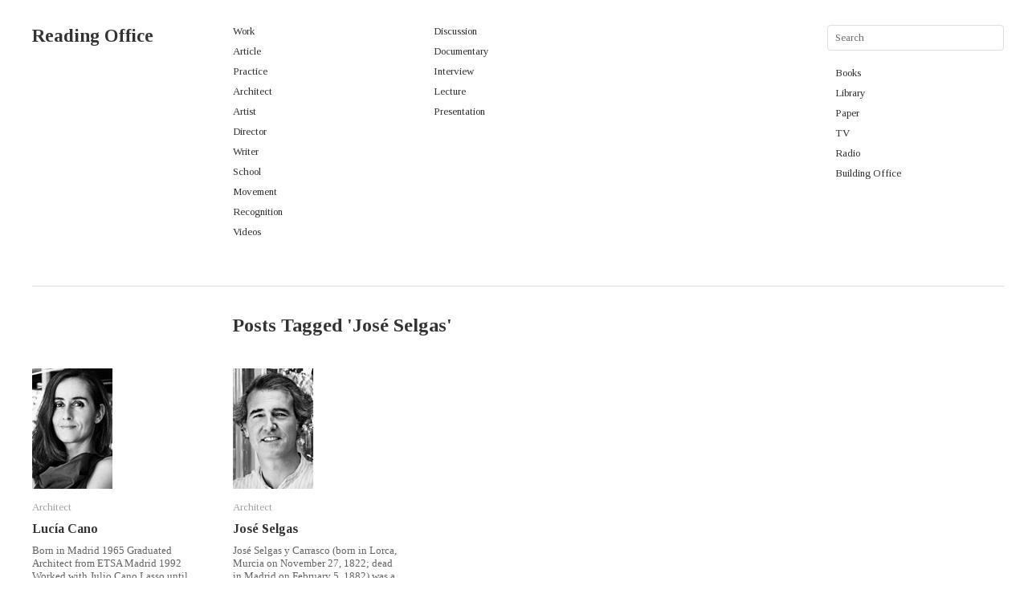

--- FILE ---
content_type: text/html; charset=UTF-8
request_url: https://readingoffice.com/tag/jose-selgas/
body_size: 8374
content:
<!DOCTYPE html>
<html lang="en-US">
<head>
<link rel="icon" type="image/png" href="http://readingoffice.com/favicon.png">
<meta charset="UTF-8"/>
<title>José Selgas | Reading Office</title>
<link rel="profile" href="http://gmpg.org/xfn/11"/>
<style>html, body, form, ul, li, table, td{margin:0;padding:0;}
body{position:relative;color:#333;font-family:'Tinos', serif;}
body, input, textarea { font-size: 13px; font-family: 'Tinos', serif;}
a{text-decoration:none;font-family:'Tinos', serif;}
a:hover{text-decoration:underline;font-family:'Tinos', serif;}
a img{border:0;font-family:'Tinos', serif;}
td{vertical-align:top;font-family:'Tinos', serif;}
ul{list-style-position:inside;font-family:'Tinos', serif;}
h1{font-size:24px;font-family:'Tinos', serif;}
h2{font-size:18px;font-family:'Tinos', serif;}
h3{font-size:12px;font-family:'Tinos', serif;}
blockquote{border-left-width:3px;border-left-style:solid;margin-left:7px;padding-left:20px;font-size:16px;color:#636363;}
.clear{clear:both;}
.main_separator{color:#dedfe0;}
.wrapper{padding-top:31px;}
#header{border-bottom:1px solid #dedfe0;padding-bottom:50px;font-family:'Tinos', serif;}
#site-title{float:left;width:210px;padding-right:40px;overflow:hidden;line-height:27px;font-size:23px;font-family:'Tinos', serif;}
#site-title a{color:#333;font-weight:bold;text-decoration:none;font-family:'Tinos', serif;}
#header-left{float:left;width:210px;padding-right:40px;font-family:'Tinos', serif;}
#header-center{float:left;width:210px;padding-right:30px;font-family:'Tinos', serif;}
#search{float:right;width:220px;font-family:'Tinos', serif;}
#header-right{margin:20px 0 0 10px;font-family:'Tinos', serif;}
#search label, #search input[type=submit]{display:none;font-family:'Tinos', serif;}
#search input[type=text]{width:200px;padding:7px 9px;margin:0;border:1px solid #dedfe0;background:#fff;font-size:13px;outline:none;font-family:'Tinos', serif;}
#page_search input[type=submit]{display:none;font-family:'Tinos', serif;}
.menu ul{list-style-type:none;font-family:'Tinos', serif;}
.menu ul li{padding-bottom:9px;font-family:'Tinos', serif;}
.menu ul a{line-height:13px;color:#303030;text-decoration:none;font-family:'Tinos', serif;}
#boxes{margin-top:40px;}
.box{width:210px;margin-bottom:70px;color:#636363;}
.box .rel{position:relative;}
.box .rel p{margin:0;}
.box .texts{position:absolute;top:-20px;left:-20px;width:210px;color:#fff;z-index:200;opacity:0;filter:alpha(opacity=0);}
.box .texts .categories a, .box .texts a, .box .texts .posted, .box .texts .posted a{color:#fff;}
.box .texts .transparent img{opacity:0.1;filter:alpha(opacity=10);}
.box .texts .abs{position:absolute;top:0;}
.box .categories{padding-bottom:10px;}
.box .categories a, .box .posted a{color:#a1a1a1;}
.box h1{margin:0;padding-bottom:10px;font-size:16px;}
.box h1 a{color:#333;}
.box .posted{padding-top:10px;color:#a1a1a1;}
.box img{display:block;}
.fetch{clear:both;width:460px;margin:0 auto 40px;background:#f9f9f9;-moz-border-radius:4px;border-radius:4px;text-align:center;}
.fetch a{display:block;height:40px;line-height:40px;font-size:16px;font-weight:bold;color:#333;text-decoration:none;}
.fetch:hover a{color:#fff;}
#content{padding-bottom:20px;}
#nav-above{float:left;width:210px;padding-right:40px;text-align:right;color:#636363;}
#nav-above a{text-decoration:none;color:#333;}
.nav-previous, .nav-next{display:inline;}
.nav-separator{color:#e5e5e5;}
.post_title{margin-top:35px;overflow:hidden;}
.post_title h1{margin:0 0 10px 250px;font-size:27px;line-height:35px;width:710px;}
.entry-title, .page-title{margin-left:250px;margin-top:35px;}
.entry-meta{padding-bottom:30px;color:#636363;}
.entry-meta a{color:#333;text-decoration:none;}
#wides{clear:both;}
.entry-aside{width:210px;padding-right:40px;vertical-align:middle;}
.entry-content-right{width:710px;font-size:15px;line-height:21px;}
.entry-content{width:710px;margin-left:250px;font-size:15px;line-height:21px;}
.entry-utility{padding:10px 0;}
.entry-tags{margin:10px 0;}
.entry-tags span{font-weight:bolder;}
#social{padding:20px 0 0 0;}
.twitter-share-button{float:left;margin:2px 20px 0 0;}
.post img, .page img{margin:0px 0px;}
.post .alignleft, .page .alignleft{float:left;margin-right:0px;}
.post .alignright, .page .alignright{float:right;margin-left:0px;}
.post .aligncenter, .page .aligncenter{display:block;clear:both;margin:0px auto;}
#comments{padding:0 0 0 246px;width:714px;}
#comments-title{font-size:21px;margin:40px 0 20px 4px;}
.commentlist{margin:0;padding:0;list-style:none;}
.commentlist ul.children{list-style:none;}
.commentlist li > div{position:relative;border-bottom:1px solid #dedfe0;padding:30px 0 30px 4px;}
.commentlist li li > div{margin-left:90px;}
.commentlist li li li > div{margin-left:180px;}
.commentlist li li li li > div{margin-left:270px;}
.commentlist li li li li li > div{margin-left:360px;}
.comment-avatar{position:absolute;top:30px;left:-96px;}
.comment-content{margin-left:96px;border-bottom:1px solid #dedfe0;}
.comment-author{float:left;width:210px;padding-right:40px;font-size:15px;}
cite{font-style:normal;font-weight:bold;}
.comment-meta{float:left;width:210px;padding-right:40px;color:#999999;}
.comment-body{clear:both;padding-top:7px;font-size:15px;line-height:21px;}
#respond{padding-left:4px;}
li.comment > div{position:relative;}
.reply{position:absolute;top:30px;right:20px;}
#reply-title{font-size:21px;}
.comment-reply-link{display:none;}
.comment-form-author, .comment-form-email, .comment-form-url{float:left;width:460px;margin:0;padding:10px 0;}
.comment-form-comment{clear:both;width:460px;margin:0;padding:10px 0;}
input[type="text"], textarea{background:#fff;border:1px solid #ccc;padding:8px;outline:none;color:#6b6b6b;-moz-border-radius:4px;border-radius:4px;}
#comments input[type="text"]{width:442px;}
#comments textarea{width:442px;}
.form-submit{margin-bottom:40px;}
.form-submit input{width:460px;padding:6px 0;color:#fff;font-size:15px;font-weight:bold;cursor:pointer;border:0;text-align:center;-moz-border-radius:4px;border-radius:4px;}
.recent{margin-top:40px;padding-top:40px;border-top:1px solid #ccc;}
#footer{padding:30px 0 50px;border-top:1px solid #dedfe0;}
#site-info{float:left;width:460px;padding-right:40px;line-height:22px;}
#site-info a{font-weight:bold;text-decoration:none;color:#333;}
#footer-left{float:right;width:210px;padding-right:40px;}
#footer-right{float:right;width:210px;}
#infscr-loading{background:none repeat scroll 0 0 #000000;bottom:40px;color:#FFFFFF;height:100px;left:40%;opacity:0.8;padding:10px;position:fixed;width:200px;z-index:5000;border-radius:10px;}</style>
<link rel="pingback" href="https://readingoffice.com/xmlrpc.php"/>
<meta name='robots' content='max-image-preview:large'/>
<style>img:is([sizes="auto" i], [sizes^="auto," i]){contain-intrinsic-size:3000px 1500px}</style>
<link rel="alternate" type="application/rss+xml" title="Reading Office &raquo; Feed" href="https://readingoffice.com/feed/"/>
<link rel="alternate" type="application/rss+xml" title="Reading Office &raquo; Comments Feed" href="https://readingoffice.com/comments/feed/"/>
<link rel="alternate" type="application/rss+xml" title="Reading Office &raquo; José Selgas Tag Feed" href="https://readingoffice.com/tag/jose-selgas/feed/"/>
<link rel="stylesheet" type="text/css" href="//readingoffice.com/wp-content/cache/wpfc-minified/q90swn5c/114v.css" media="all"/>
<style id='classic-theme-styles-inline-css'>.wp-block-button__link{color:#fff;background-color:#32373c;border-radius:9999px;box-shadow:none;text-decoration:none;padding:calc(.667em + 2px) calc(1.333em + 2px);font-size:1.125em}
.wp-block-file__button{background:#32373c;color:#fff;text-decoration:none}</style>
<style id='global-styles-inline-css'>:root{--wp--preset--aspect-ratio--square:1;--wp--preset--aspect-ratio--4-3:4/3;--wp--preset--aspect-ratio--3-4:3/4;--wp--preset--aspect-ratio--3-2:3/2;--wp--preset--aspect-ratio--2-3:2/3;--wp--preset--aspect-ratio--16-9:16/9;--wp--preset--aspect-ratio--9-16:9/16;--wp--preset--color--black:#000000;--wp--preset--color--cyan-bluish-gray:#abb8c3;--wp--preset--color--white:#ffffff;--wp--preset--color--pale-pink:#f78da7;--wp--preset--color--vivid-red:#cf2e2e;--wp--preset--color--luminous-vivid-orange:#ff6900;--wp--preset--color--luminous-vivid-amber:#fcb900;--wp--preset--color--light-green-cyan:#7bdcb5;--wp--preset--color--vivid-green-cyan:#00d084;--wp--preset--color--pale-cyan-blue:#8ed1fc;--wp--preset--color--vivid-cyan-blue:#0693e3;--wp--preset--color--vivid-purple:#9b51e0;--wp--preset--gradient--vivid-cyan-blue-to-vivid-purple:linear-gradient(135deg,rgba(6,147,227,1) 0%,rgb(155,81,224) 100%);--wp--preset--gradient--light-green-cyan-to-vivid-green-cyan:linear-gradient(135deg,rgb(122,220,180) 0%,rgb(0,208,130) 100%);--wp--preset--gradient--luminous-vivid-amber-to-luminous-vivid-orange:linear-gradient(135deg,rgba(252,185,0,1) 0%,rgba(255,105,0,1) 100%);--wp--preset--gradient--luminous-vivid-orange-to-vivid-red:linear-gradient(135deg,rgba(255,105,0,1) 0%,rgb(207,46,46) 100%);--wp--preset--gradient--very-light-gray-to-cyan-bluish-gray:linear-gradient(135deg,rgb(238,238,238) 0%,rgb(169,184,195) 100%);--wp--preset--gradient--cool-to-warm-spectrum:linear-gradient(135deg,rgb(74,234,220) 0%,rgb(151,120,209) 20%,rgb(207,42,186) 40%,rgb(238,44,130) 60%,rgb(251,105,98) 80%,rgb(254,248,76) 100%);--wp--preset--gradient--blush-light-purple:linear-gradient(135deg,rgb(255,206,236) 0%,rgb(152,150,240) 100%);--wp--preset--gradient--blush-bordeaux:linear-gradient(135deg,rgb(254,205,165) 0%,rgb(254,45,45) 50%,rgb(107,0,62) 100%);--wp--preset--gradient--luminous-dusk:linear-gradient(135deg,rgb(255,203,112) 0%,rgb(199,81,192) 50%,rgb(65,88,208) 100%);--wp--preset--gradient--pale-ocean:linear-gradient(135deg,rgb(255,245,203) 0%,rgb(182,227,212) 50%,rgb(51,167,181) 100%);--wp--preset--gradient--electric-grass:linear-gradient(135deg,rgb(202,248,128) 0%,rgb(113,206,126) 100%);--wp--preset--gradient--midnight:linear-gradient(135deg,rgb(2,3,129) 0%,rgb(40,116,252) 100%);--wp--preset--font-size--small:13px;--wp--preset--font-size--medium:20px;--wp--preset--font-size--large:36px;--wp--preset--font-size--x-large:42px;--wp--preset--spacing--20:0.44rem;--wp--preset--spacing--30:0.67rem;--wp--preset--spacing--40:1rem;--wp--preset--spacing--50:1.5rem;--wp--preset--spacing--60:2.25rem;--wp--preset--spacing--70:3.38rem;--wp--preset--spacing--80:5.06rem;--wp--preset--shadow--natural:6px 6px 9px rgba(0, 0, 0, 0.2);--wp--preset--shadow--deep:12px 12px 50px rgba(0, 0, 0, 0.4);--wp--preset--shadow--sharp:6px 6px 0px rgba(0, 0, 0, 0.2);--wp--preset--shadow--outlined:6px 6px 0px -3px rgba(255, 255, 255, 1), 6px 6px rgba(0, 0, 0, 1);--wp--preset--shadow--crisp:6px 6px 0px rgba(0, 0, 0, 1);}:where(.is-layout-flex){gap:0.5em;}:where(.is-layout-grid){gap:0.5em;}
body .is-layout-flex{display:flex;}
.is-layout-flex{flex-wrap:wrap;align-items:center;}
.is-layout-flex > :is(*, div){margin:0;}
body .is-layout-grid{display:grid;}
.is-layout-grid > :is(*, div){margin:0;}:where(.wp-block-columns.is-layout-flex){gap:2em;}:where(.wp-block-columns.is-layout-grid){gap:2em;}:where(.wp-block-post-template.is-layout-flex){gap:1.25em;}:where(.wp-block-post-template.is-layout-grid){gap:1.25em;}
.has-black-color{color:var(--wp--preset--color--black) !important;}
.has-cyan-bluish-gray-color{color:var(--wp--preset--color--cyan-bluish-gray) !important;}
.has-white-color{color:var(--wp--preset--color--white) !important;}
.has-pale-pink-color{color:var(--wp--preset--color--pale-pink) !important;}
.has-vivid-red-color{color:var(--wp--preset--color--vivid-red) !important;}
.has-luminous-vivid-orange-color{color:var(--wp--preset--color--luminous-vivid-orange) !important;}
.has-luminous-vivid-amber-color{color:var(--wp--preset--color--luminous-vivid-amber) !important;}
.has-light-green-cyan-color{color:var(--wp--preset--color--light-green-cyan) !important;}
.has-vivid-green-cyan-color{color:var(--wp--preset--color--vivid-green-cyan) !important;}
.has-pale-cyan-blue-color{color:var(--wp--preset--color--pale-cyan-blue) !important;}
.has-vivid-cyan-blue-color{color:var(--wp--preset--color--vivid-cyan-blue) !important;}
.has-vivid-purple-color{color:var(--wp--preset--color--vivid-purple) !important;}
.has-black-background-color{background-color:var(--wp--preset--color--black) !important;}
.has-cyan-bluish-gray-background-color{background-color:var(--wp--preset--color--cyan-bluish-gray) !important;}
.has-white-background-color{background-color:var(--wp--preset--color--white) !important;}
.has-pale-pink-background-color{background-color:var(--wp--preset--color--pale-pink) !important;}
.has-vivid-red-background-color{background-color:var(--wp--preset--color--vivid-red) !important;}
.has-luminous-vivid-orange-background-color{background-color:var(--wp--preset--color--luminous-vivid-orange) !important;}
.has-luminous-vivid-amber-background-color{background-color:var(--wp--preset--color--luminous-vivid-amber) !important;}
.has-light-green-cyan-background-color{background-color:var(--wp--preset--color--light-green-cyan) !important;}
.has-vivid-green-cyan-background-color{background-color:var(--wp--preset--color--vivid-green-cyan) !important;}
.has-pale-cyan-blue-background-color{background-color:var(--wp--preset--color--pale-cyan-blue) !important;}
.has-vivid-cyan-blue-background-color{background-color:var(--wp--preset--color--vivid-cyan-blue) !important;}
.has-vivid-purple-background-color{background-color:var(--wp--preset--color--vivid-purple) !important;}
.has-black-border-color{border-color:var(--wp--preset--color--black) !important;}
.has-cyan-bluish-gray-border-color{border-color:var(--wp--preset--color--cyan-bluish-gray) !important;}
.has-white-border-color{border-color:var(--wp--preset--color--white) !important;}
.has-pale-pink-border-color{border-color:var(--wp--preset--color--pale-pink) !important;}
.has-vivid-red-border-color{border-color:var(--wp--preset--color--vivid-red) !important;}
.has-luminous-vivid-orange-border-color{border-color:var(--wp--preset--color--luminous-vivid-orange) !important;}
.has-luminous-vivid-amber-border-color{border-color:var(--wp--preset--color--luminous-vivid-amber) !important;}
.has-light-green-cyan-border-color{border-color:var(--wp--preset--color--light-green-cyan) !important;}
.has-vivid-green-cyan-border-color{border-color:var(--wp--preset--color--vivid-green-cyan) !important;}
.has-pale-cyan-blue-border-color{border-color:var(--wp--preset--color--pale-cyan-blue) !important;}
.has-vivid-cyan-blue-border-color{border-color:var(--wp--preset--color--vivid-cyan-blue) !important;}
.has-vivid-purple-border-color{border-color:var(--wp--preset--color--vivid-purple) !important;}
.has-vivid-cyan-blue-to-vivid-purple-gradient-background{background:var(--wp--preset--gradient--vivid-cyan-blue-to-vivid-purple) !important;}
.has-light-green-cyan-to-vivid-green-cyan-gradient-background{background:var(--wp--preset--gradient--light-green-cyan-to-vivid-green-cyan) !important;}
.has-luminous-vivid-amber-to-luminous-vivid-orange-gradient-background{background:var(--wp--preset--gradient--luminous-vivid-amber-to-luminous-vivid-orange) !important;}
.has-luminous-vivid-orange-to-vivid-red-gradient-background{background:var(--wp--preset--gradient--luminous-vivid-orange-to-vivid-red) !important;}
.has-very-light-gray-to-cyan-bluish-gray-gradient-background{background:var(--wp--preset--gradient--very-light-gray-to-cyan-bluish-gray) !important;}
.has-cool-to-warm-spectrum-gradient-background{background:var(--wp--preset--gradient--cool-to-warm-spectrum) !important;}
.has-blush-light-purple-gradient-background{background:var(--wp--preset--gradient--blush-light-purple) !important;}
.has-blush-bordeaux-gradient-background{background:var(--wp--preset--gradient--blush-bordeaux) !important;}
.has-luminous-dusk-gradient-background{background:var(--wp--preset--gradient--luminous-dusk) !important;}
.has-pale-ocean-gradient-background{background:var(--wp--preset--gradient--pale-ocean) !important;}
.has-electric-grass-gradient-background{background:var(--wp--preset--gradient--electric-grass) !important;}
.has-midnight-gradient-background{background:var(--wp--preset--gradient--midnight) !important;}
.has-small-font-size{font-size:var(--wp--preset--font-size--small) !important;}
.has-medium-font-size{font-size:var(--wp--preset--font-size--medium) !important;}
.has-large-font-size{font-size:var(--wp--preset--font-size--large) !important;}
.has-x-large-font-size{font-size:var(--wp--preset--font-size--x-large) !important;}:where(.wp-block-post-template.is-layout-flex){gap:1.25em;}:where(.wp-block-post-template.is-layout-grid){gap:1.25em;}:where(.wp-block-columns.is-layout-flex){gap:2em;}:where(.wp-block-columns.is-layout-grid){gap:2em;}:root :where(.wp-block-pullquote){font-size:1.5em;line-height:1.6;}</style>
<link rel="https://api.w.org/" href="https://readingoffice.com/wp-json/"/><link rel="alternate" title="JSON" type="application/json" href="https://readingoffice.com/wp-json/wp/v2/tags/458"/><link rel="EditURI" type="application/rsd+xml" title="RSD" href="https://readingoffice.com/xmlrpc.php?rsd"/>
<meta name="generator" content="WordPress 6.8.3"/>
<link rel="icon" href="https://readingoffice.com/wp-content/uploads/2018/04/cropped-RO-GRAY-1-32x32.png" sizes="32x32"/>
<link rel="icon" href="https://readingoffice.com/wp-content/uploads/2018/04/cropped-RO-GRAY-1-192x192.png" sizes="192x192"/>
<link rel="apple-touch-icon" href="https://readingoffice.com/wp-content/uploads/2018/04/cropped-RO-GRAY-1-180x180.png"/>
<meta name="msapplication-TileImage" content="https://readingoffice.com/wp-content/uploads/2018/04/cropped-RO-GRAY-1-270x270.png"/>
<style>body, input, textarea{font-family:Georgia, "Times New Roman", Serif;}
a, .menu a:hover, #nav-above a:hover, #footer a:hover, .entry-meta a:hover{color:#ff2432;}
.fetch:hover{background:#ff2432;}
blockquote{border-color:#ff2432;}
.menu ul .current-menu-item a{color:#ff2432;}
#respond .form-submit input{background:#ff2432;}
.wrapper{margin:0 40px;}
.box .texts{border:20px solid #ff2432;background:#ff2432;}
.box .categories{padding-top:15px;}</style>
<script data-wpfc-render="false">var Wpfcll={sources:[],loaded_index:[],i:function(){this.set_source(document.getElementsByTagName("img"));this.set_source(document.getElementsByTagName("iframe"));window.addEventListener('scroll',function(){Wpfcll.load_sources();});window.addEventListener('resize',function(){Wpfcll.load_sources();});window.addEventListener('click',function(){Wpfcll.load_sources();});},c:function(e,pageload){var winH=document.documentElement.clientHeight || body.clientHeight;var number=pageload ? 0:800;var elemRect=e.getBoundingClientRect();var top=0;var parent=e.parentNode;var parentRect=parent.getBoundingClientRect();if(elemRect.x==0 && elemRect.y==0){for (var i=0;i < 10;i++){if(parent){if(parentRect.x==0 && parentRect.y==0){parent=parent.parentNode;parentRect=parent.getBoundingClientRect();}else{top=parentRect.top;break;}}};}else{top=elemRect.top;}if(winH - top + number > 0){return true;}return false;},r:function(e,pageload){var s=this;var osrc,osrcs;try{if(s.c(e,pageload)){osrc=e.getAttribute("wpfc-data-original-src");osrcs=e.getAttribute("wpfc-data-original-srcset");if(osrc || osrcs){if(osrc){e.setAttribute('src',osrc);}if(osrcs){e.setAttribute('srcset',osrcs);}e.removeAttribute("wpfc-data-original-src");e.removeAttribute("onload");}}}catch(error){console.log(error);console.log("==>",e);}},set_source:function(arr){if(arr.length > 0){var s=this;[].forEach.call(arr,function(e,index){s.sources.push(e);});}},load_sources:function(){var s=this;[].forEach.call(s.sources,function(e,index){s.r(e,false);});}};document.addEventListener('DOMContentLoaded',function(){wpfci();});function wpfci(){Wpfcll.i();}</script>
</head>
<body class="archive tag tag-jose-selgas tag-458 wp-theme-imbalance2">
<div class="wrapper"> <div id="header"> <div id="site-title"> <a href="https://readingoffice.com/" title="Reading Office">Reading Office</a></div><div id="header-left"><div class="menu"><ul id="menu-reading-in" class="menu"><li id="menu-item-833" class="menu-item menu-item-type-taxonomy menu-item-object-category menu-item-833"><a href="https://readingoffice.com/category/in/work/">Work</a></li> <li id="menu-item-4312" class="menu-item menu-item-type-taxonomy menu-item-object-category menu-item-4312"><a href="https://readingoffice.com/category/in/article/">Article</a></li> <li id="menu-item-834" class="menu-item menu-item-type-taxonomy menu-item-object-category menu-item-834"><a href="https://readingoffice.com/category/in/profile/practice/">Practice</a></li> <li id="menu-item-835" class="menu-item menu-item-type-taxonomy menu-item-object-category menu-item-835"><a href="https://readingoffice.com/category/in/profile/architect/">Architect</a></li> <li id="menu-item-1299" class="menu-item menu-item-type-taxonomy menu-item-object-category menu-item-1299"><a href="https://readingoffice.com/category/in/profile/artist/">Artist</a></li> <li id="menu-item-2246" class="menu-item menu-item-type-taxonomy menu-item-object-category menu-item-2246"><a href="https://readingoffice.com/category/in/profile/artist/director-artist/">Director</a></li> <li id="menu-item-2247" class="menu-item menu-item-type-taxonomy menu-item-object-category menu-item-2247"><a href="https://readingoffice.com/category/in/profile/artist/writer-artist/">Writer</a></li> <li id="menu-item-1288" class="menu-item menu-item-type-taxonomy menu-item-object-category menu-item-1288"><a href="https://readingoffice.com/category/in/profile/school/">School</a></li> <li id="menu-item-840" class="menu-item menu-item-type-taxonomy menu-item-object-category menu-item-840"><a href="https://readingoffice.com/category/in/movement/">Movement</a></li> <li id="menu-item-837" class="menu-item menu-item-type-taxonomy menu-item-object-category menu-item-837"><a href="https://readingoffice.com/category/in/recognition/">Recognition</a></li> <li id="menu-item-1368" class="menu-item menu-item-type-taxonomy menu-item-object-category menu-item-1368"><a href="https://readingoffice.com/category/in/videos-in/">Videos</a></li> </ul></div></div><div id="header-center"><div class="menu"><ul id="menu-videos" class="menu"><li id="menu-item-1371" class="menu-item menu-item-type-taxonomy menu-item-object-category menu-item-1371"><a href="https://readingoffice.com/category/in/videos-in/discussion/">Discussion</a></li> <li id="menu-item-1372" class="menu-item menu-item-type-taxonomy menu-item-object-category menu-item-1372"><a href="https://readingoffice.com/category/in/videos-in/documentary/">Documentary</a></li> <li id="menu-item-1373" class="menu-item menu-item-type-taxonomy menu-item-object-category menu-item-1373"><a href="https://readingoffice.com/category/in/videos-in/interview/">Interview</a></li> <li id="menu-item-1374" class="menu-item menu-item-type-taxonomy menu-item-object-category menu-item-1374"><a href="https://readingoffice.com/category/in/videos-in/lecture/">Lecture</a></li> <li id="menu-item-1375" class="menu-item menu-item-type-taxonomy menu-item-object-category menu-item-1375"><a href="https://readingoffice.com/category/in/videos-in/presentation/">Presentation</a></li> </ul></div></div><div id="search"> <form role="search" method="get" id="searchform" class="searchform" action="https://readingoffice.com/"> <div> <label class="screen-reader-text" for="s">Search for:</label> <input type="text" value="" name="s" id="s" /> <input type="submit" id="searchsubmit" value="Search" /></div></form>			<div id="header-right"><div class="menu"><ul id="menu-reading-out" class="menu"><li id="menu-item-32" class="menu-item menu-item-type-taxonomy menu-item-object-category menu-item-32"><a href="https://readingoffice.com/category/out/book-out/">Books</a></li> <li id="menu-item-31" class="menu-item menu-item-type-taxonomy menu-item-object-category menu-item-31"><a href="https://readingoffice.com/category/out/library/">Library</a></li> <li id="menu-item-3632" class="menu-item menu-item-type-custom menu-item-object-custom menu-item-3632"><a href="http://www.bopaper.com/">Paper</a></li> <li id="menu-item-2375" class="menu-item menu-item-type-custom menu-item-object-custom menu-item-2375"><a href="https://www.youtube.com/channel/UC0lOMiAH3OYUr9sVFcoKeLA">TV</a></li> <li id="menu-item-3631" class="menu-item menu-item-type-custom menu-item-object-custom menu-item-3631"><a href="https://soundcloud.com/radioro">Radio</a></li> <li id="menu-item-36" class="menu-item menu-item-type-custom menu-item-object-custom menu-item-36"><a href="http://www.buildingoffice.com">Building Office</a></li> </ul></div></div></div><div class="clear"></div></div><div id="main"> <div id="container"> <div id="content" role="main"> <h1 class="page-title">Posts Tagged '<span>José Selgas</span>'</h1> <div id="boxes"> <div class="box"> <div class="rel"> <a href="https://readingoffice.com/lucia-cano/"><img width="100" height="150" src="https://readingoffice.com/wp-content/uploads/2010/02/architect-luciacano.jpg" class="attachment-homepage-thumb size-homepage-thumb wp-post-image" alt="" title="" decoding="async" /></a> <div class="categories"><a href="https://readingoffice.com/category/in/profile/architect/" rel="category tag">Architect</a></div><h1><a href="https://readingoffice.com/lucia-cano/">Lucía Cano</a></h1>
<p>Born in Madrid 1965 Graduated Architect from ETSA Madrid 1992 Worked with Julio Cano Lasso until 1996 Member of Cano Lasso Studio since 1997 until 2003</p>
<div class="posted"><span class="entry-date">February 26, 2010</span> <span class="main_separator">/</span> <span>Comments Off<span class="screen-reader-text"> on Lucía Cano</span></span></div><div class="texts"> <div class="abs"> <a href="https://readingoffice.com/lucia-cano/"><img width="100" height="150" src="https://readingoffice.com/wp-content/uploads/2010/02/architect-luciacano.jpg" class="attachment-homepage-thumb size-homepage-thumb wp-post-image" alt="" title="" decoding="async" /></a> <div class="categories"><a href="https://readingoffice.com/category/in/profile/architect/" rel="category tag">Architect</a></div><h1><a href="https://readingoffice.com/lucia-cano/">Lucía Cano</a></h1>
<p>Born in Madrid 1965 Graduated Architect from ETSA Madrid 1992 Worked with Julio Cano Lasso until 1996 Member of Cano Lasso Studio since 1997 until 2003</p>
<div class="posted"><span class="entry-date">February 26, 2010</span> <span class="main_separator">/</span> <span>Comments Off<span class="screen-reader-text"> on Lucía Cano</span></span></div></div></div></div></div><div class="box"> <div class="rel"> <a href="https://readingoffice.com/jose-selgas/"><img width="100" height="150" src="https://readingoffice.com/wp-content/uploads/2010/02/architect-joseselgas.jpg" class="attachment-homepage-thumb size-homepage-thumb wp-post-image" alt="" title="" decoding="async" /></a> <div class="categories"><a href="https://readingoffice.com/category/in/profile/architect/" rel="category tag">Architect</a></div><h1><a href="https://readingoffice.com/jose-selgas/">José Selgas</a></h1>
<p>José Selgas y Carrasco (born in Lorca, Murcia on November 27, 1822; dead in Madrid on February 5, 1882) was a Spanish poet and novelist. Contents 1 Life 2 Works 3 References 4 External links Life He received his early</p>
<div class="posted"><span class="entry-date">February 26, 2010</span> <span class="main_separator">/</span> <span>Comments Off<span class="screen-reader-text"> on José Selgas</span></span></div><div class="texts"> <div class="abs"> <a href="https://readingoffice.com/jose-selgas/"><img width="100" height="150" src="https://readingoffice.com/wp-content/uploads/2010/02/architect-joseselgas.jpg" class="attachment-homepage-thumb size-homepage-thumb wp-post-image" alt="" title="" decoding="async" loading="lazy" /></a> <div class="categories"><a href="https://readingoffice.com/category/in/profile/architect/" rel="category tag">Architect</a></div><h1><a href="https://readingoffice.com/jose-selgas/">José Selgas</a></h1>
<p>José Selgas y Carrasco (born in Lorca, Murcia on November 27, 1822; dead in Madrid on February 5, 1882) was a Spanish poet and novelist. Contents 1 Life 2 Works 3 References 4 External links Life He received his early</p>
<div class="posted"><span class="entry-date">February 26, 2010</span> <span class="main_separator">/</span> <span>Comments Off<span class="screen-reader-text"> on José Selgas</span></span></div></div></div></div></div></div></div></div></div><div id="footer"> <div id="site-info"> © 2025 <a href="/">Reading Office</a><br /> for any correction or suggestion contact: editor@readingoffice.com. <span class="main_separator">/</span> Created by <a href="http://www.buildingoffice.com" target="_blank">Building Office</a></div><div id="footer-right"><div class="menu"><ul id="menu-institution" class="menu"><li id="menu-item-155" class="menu-item menu-item-type-taxonomy menu-item-object-post_tag menu-item-155"><a href="https://readingoffice.com/tag/aa/">AA</a></li> <li id="menu-item-383" class="menu-item menu-item-type-taxonomy menu-item-object-post_tag menu-item-383"><a href="https://readingoffice.com/tag/bartlett-school-of-architecture/">Bartlett School of Architecture</a></li> <li id="menu-item-1319" class="menu-item menu-item-type-taxonomy menu-item-object-post_tag menu-item-1319"><a href="https://readingoffice.com/tag/california-college-of-the-arts/">California College of the Arts</a></li> <li id="menu-item-229" class="menu-item menu-item-type-taxonomy menu-item-object-post_tag menu-item-229"><a href="https://readingoffice.com/tag/columbia-gsapp/">Columbia GSAPP</a></li> <li id="menu-item-230" class="menu-item menu-item-type-taxonomy menu-item-object-post_tag menu-item-230"><a href="https://readingoffice.com/tag/cornell-university/">Cornell University</a></li> <li id="menu-item-231" class="menu-item menu-item-type-taxonomy menu-item-object-post_tag menu-item-231"><a href="https://readingoffice.com/tag/harvard-gsd/">Harvard GSD</a></li> <li id="menu-item-340" class="menu-item menu-item-type-taxonomy menu-item-object-post_tag menu-item-340"><a href="https://readingoffice.com/tag/princeton-university/">Princeton University</a></li> <li id="menu-item-2346" class="menu-item menu-item-type-taxonomy menu-item-object-post_tag menu-item-2346"><a href="https://readingoffice.com/tag/rca/">RCA</a></li> <li id="menu-item-341" class="menu-item menu-item-type-taxonomy menu-item-object-post_tag menu-item-341"><a href="https://readingoffice.com/tag/sci-arc/">SCI-Arc</a></li> <li id="menu-item-1301" class="menu-item menu-item-type-taxonomy menu-item-object-post_tag menu-item-1301"><a href="https://readingoffice.com/tag/strelka-institute/">Strelka Institute</a></li> <li id="menu-item-343" class="menu-item menu-item-type-taxonomy menu-item-object-post_tag menu-item-343"><a href="https://readingoffice.com/tag/ucla/">UCLA</a></li> <li id="menu-item-191" class="menu-item menu-item-type-taxonomy menu-item-object-post_tag menu-item-191"><a href="https://readingoffice.com/tag/yale-university/">Yale University</a></li> </ul></div></div><div id="footer-left"><div class="menu"><ul id="menu-chronological" class="menu"><li id="menu-item-168" class="menu-item menu-item-type-taxonomy menu-item-object-post_tag menu-item-168"><a href="https://readingoffice.com/tag/1880s-born/">1880&#8217;s born</a></li> <li id="menu-item-1044" class="menu-item menu-item-type-taxonomy menu-item-object-post_tag menu-item-1044"><a href="https://readingoffice.com/tag/1900s-born/">1900&#8217;s born</a></li> <li id="menu-item-1045" class="menu-item menu-item-type-taxonomy menu-item-object-post_tag menu-item-1045"><a href="https://readingoffice.com/tag/1910s-born/">1910&#8217;s born</a></li> <li id="menu-item-174" class="menu-item menu-item-type-taxonomy menu-item-object-post_tag menu-item-174"><a href="https://readingoffice.com/tag/1920s-born/">1920&#8217;s born</a></li> <li id="menu-item-169" class="menu-item menu-item-type-taxonomy menu-item-object-post_tag menu-item-169"><a href="https://readingoffice.com/tag/1930s-born/">1930&#8217;s born</a></li> <li id="menu-item-170" class="menu-item menu-item-type-taxonomy menu-item-object-post_tag menu-item-170"><a href="https://readingoffice.com/tag/1940s-born/">1940&#8217;s born</a></li> <li id="menu-item-171" class="menu-item menu-item-type-taxonomy menu-item-object-post_tag menu-item-171"><a href="https://readingoffice.com/tag/1950s-born/">1950&#8217;s born</a></li> <li id="menu-item-175" class="menu-item menu-item-type-taxonomy menu-item-object-post_tag menu-item-175"><a href="https://readingoffice.com/tag/1960s-born/">1960&#8217;s born</a></li> <li id="menu-item-509" class="menu-item menu-item-type-taxonomy menu-item-object-post_tag menu-item-509"><a href="https://readingoffice.com/tag/1970s-born/">1970&#8217;s born</a></li> </ul></div></div><div class="clear"></div></div></div><noscript id="wpfc-google-fonts"><link href="https://fonts.googleapis.com/css?family=Tinos:400,400i,700,700i&amp;subset=latin-ext" rel="stylesheet">
<link href='https://fonts.googleapis.com/css?family=Roboto+Slab:400,300,100,700&subset=latin,latin-ext' rel='stylesheet' type='text/css'>
<link href='https://fonts.googleapis.com/css?family=Merriweather:400,300,300italic,400italic,700,700italic,900,900italic&subset=latin,latin-ext' rel='stylesheet' type='text/css'>
</noscript>
<script>'undefined'===typeof _trfq||(window._trfq=[]);'undefined'===typeof _trfd&&(window._trfd=[]),
_trfd.push({'tccl.baseHost':'secureserver.net'}),
_trfd.push({'ap':'wpaas_v2'},
{'server':'e4d5cdc930a0'},
{'pod':'c11-prod-sxb1-eu-central-1'},
{'xid':'45533794'},
{'wp':'6.8.3'},
{'php':'7.4.33.11'},
{'loggedin':'0'},
{'cdn':'1'},
{'builder':'wp-block-editor'},
{'theme':'imbalance2'},
{'wds':'0'},
{'wp_alloptions_count':'395'},
{'wp_alloptions_bytes':'53161'},
{'gdl_coming_soon_page':'0'}
, {'appid':'241296'});
var trafficScript=document.createElement('script'); trafficScript.src='https://img1.wsimg.com/signals/js/clients/scc-c2/scc-c2.min.js'; window.document.head.appendChild(trafficScript);</script>
<script src='//readingoffice.com/wp-content/cache/wpfc-minified/kwoewquf/114v.js' type="text/javascript"></script>
<script>$(document).ready(function(){
$('.wide').detach().appendTo('#wides');
$('.aside').detach().appendTo('.entry-aside');
function wrapperWidth(){
var wrapper_width=$('body').width() - 20;
wrapper_width=Math.floor(wrapper_width / 250) * 250 - 40;
if(wrapper_width < 1000) wrapper_width=1000;
$('.wrapper').css('width', wrapper_width);
}
wrapperWidth();
$(window).resize(function(){
wrapperWidth();
});
$(document).ready(function(){
$('#s').val('Search');
});
$('#s').bind('focus', function(){
$(this).css('border-color', '#ff2432');
if($(this).val()=='Search') $(this).val('');
});
$('#s').bind('blur', function(){
$(this).css('border-color', '#DEDFE0');
if($(this).val()=='') $(this).val('Search');
});
$('#boxes').masonry({
itemSelector: '.box',
columnWidth: 210,
gutterWidth: 40
});
$('#related').masonry({
itemSelector: '.box',
columnWidth: 210,
gutterWidth: 40
});
$('.texts').live({
'mouseenter': function(){
if($(this).height() < $(this).find('.abs').height()){
$(this).height($(this).find('.abs').height());
}
$(this).stop(true, true).animate({
'opacity': '1',
'filter': 'alpha(opacity=100)'
}, 0);
},
'mouseleave': function(){
$(this).stop(true, true).animate({
'opacity': '0',
'filter': 'alpha(opacity=0)'
}, 0);
}});
$('.comment-form-author label').hide();
$('.comment-form-author span').hide();
$('.comment-form-email label').hide();
$('.comment-form-email span').hide();
$('.comment-form-url label').hide();
$('.comment-form-comment label').hide();
if($('.comment-form-author input').val()==''){
$('.comment-form-author input').val('Name (required)');
}
if($('.comment-form-email input').val()==''){
$('.comment-form-email input').val('Email (required)');
}
if($('.comment-form-url input').val()==''){
$('.comment-form-url input').val('URL');
}
if($('.comment-form-comment textarea').html()==''){
$('.comment-form-comment textarea').html('Your message');
}
$('.comment-form-author input').bind('focus', function(){
$(this).css('border-color', '#ff2432').css('color', '#333');
if($(this).val()=='Name (required)') $(this).val('');
});
$('.comment-form-author input').bind('blur', function(){
$(this).css('border-color', '#ccc').css('color', '#6b6b6b');
if($(this).val().trim()=='') $(this).val('Name (required)');
});
$('.comment-form-email input').bind('focus', function(){
$(this).css('border-color', '#ff2432').css('color', '#333');
if($(this).val()=='Email (required)') $(this).val('');
});
$('.comment-form-email input').bind('blur', function(){
$(this).css('border-color', '#ccc').css('color', '#6b6b6b');
if($(this).val().trim()=='') $(this).val('Email (required)');
});
$('.comment-form-url input').bind('focus', function(){
$(this).css('border-color', '#ff2432').css('color', '#333');
if($(this).val()=='URL') $(this).val('');
});
$('.comment-form-url input').bind('blur', function(){
$(this).css('border-color', '#ccc').css('color', '#6b6b6b');
if($(this).val().trim()=='') $(this).val('URL');
});
$('.comment-form-comment textarea').bind('focus', function(){
$(this).css('border-color', '#ff2432').css('color', '#333');
if($(this).val()=='Your message') $(this).val('');
});
$('.comment-form-comment textarea').bind('blur', function(){
$(this).css('border-color', '#ccc').css('color', '#6b6b6b');
if($(this).val().trim()=='') $(this).val('Your message');
});
$('#commentform').bind('submit', function(e){
if($('.comment-form-author input').val()=='Name (required)'){
$('.comment-form-author input').val('');
}
if($('.comment-form-email input').val()=='Email (required)'){
$('.comment-form-email input').val('');
}
if($('.comment-form-url input').val()=='URL'){
$('.comment-form-url input').val('');
}
if($('.comment-form-comment textarea').val()=='Your message'){
$('.comment-form-comment textarea').val('');
}})
$('.commentlist li div').bind('mouseover', function(){
var reply=$(this).find('.reply')[0];
$(reply).find('.comment-reply-link').show();
});
$('.commentlist li div').bind('mouseout', function(){
var reply=$(this).find('.reply')[0];
$(reply).find('.comment-reply-link').hide();
});
});</script>
<script type="speculationrules">{"prefetch":[{"source":"document","where":{"and":[{"href_matches":"\/*"},{"not":{"href_matches":["\/wp-*.php","\/wp-admin\/*","\/wp-content\/uploads\/*","\/wp-content\/*","\/wp-content\/plugins\/*","\/wp-content\/themes\/imbalance2\/*","\/*\\?(.+)"]}},{"not":{"selector_matches":"a[rel~=\"nofollow\"]"}},{"not":{"selector_matches":".no-prefetch, .no-prefetch a"}}]},"eagerness":"conservative"}]}</script>
<script>window.addEventListener('click', function (elem){ var _elem$target, _elem$target$dataset, _window, _window$_trfq; return (elem===null||elem===void 0 ? void 0:(_elem$target=elem.target)===null||_elem$target===void 0 ? void 0:(_elem$target$dataset=_elem$target.dataset)===null||_elem$target$dataset===void 0 ? void 0:_elem$target$dataset.eid)&&((_window=window)===null||_window===void 0 ? void 0:(_window$_trfq=_window._trfq)===null||_window$_trfq===void 0 ? void 0:_window$_trfq.push(["cmdLogEvent", "click", elem.target.dataset.eid]));});</script>
<script defer src='https://img1.wsimg.com/traffic-assets/js/tccl-tti.min.js' onload="window.tti.calculateTTI()"></script>
<script>document.addEventListener('DOMContentLoaded',function(){function wpfcgl(){var wgh=document.querySelector('noscript#wpfc-google-fonts').innerText, wgha=wgh.match(/<link[^\>]+>/gi);for(i=0;i<wgha.length;i++){var wrpr=document.createElement('div');wrpr.innerHTML=wgha[i];document.body.appendChild(wrpr.firstChild);}}wpfcgl();});</script>
</body>
</html><!-- WP Fastest Cache file was created in 0.228 seconds, on October 11, 2025 @ 09:46 --><!-- via php -->